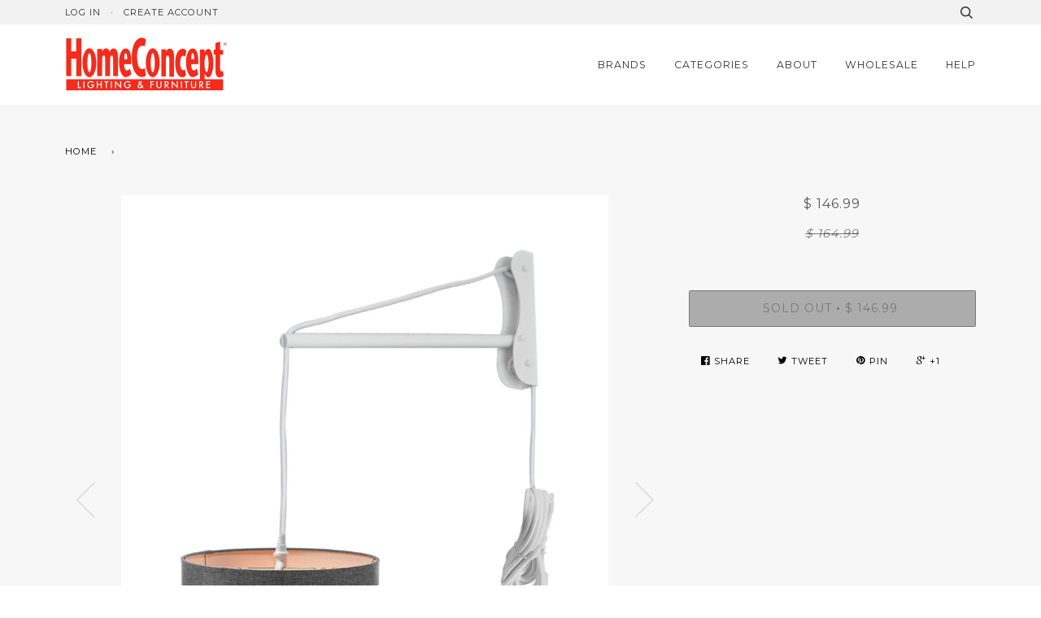

--- FILE ---
content_type: text/html; charset=utf-8
request_url: https://www.homeconcept.com/products/0-001659-mast-plug-in-wall-mount-pendant-2-light-white-cord-arm-with-diffuser-granite-gray-shade-18x18x10
body_size: 17132
content:
<!doctype html>
<!--[if lt IE 7]><html class="no-js lt-ie9 lt-ie8 lt-ie7" lang="en"> <![endif]-->
<!--[if IE 7]><html class="no-js lt-ie9 lt-ie8" lang="en"> <![endif]-->
<!--[if IE 8]><html class="no-js lt-ie9" lang="en"> <![endif]-->
<!--[if IE 9 ]><html class="ie9 no-js"> <![endif]-->
<!--[if (gt IE 9)|!(IE)]><!--> <html class="no-js"> <!--<![endif]-->
<head>

  <!-- Basic page needs ================================================== -->
  <meta charset="utf-8">
  <meta http-equiv="X-UA-Compatible" content="IE=edge,chrome=1">

  
  <link rel="shortcut icon" href="//www.homeconcept.com/cdn/shop/t/7/assets/favicon.png?v=155976728922335387241678803460" type="image/png" />
  

  <!-- Title and description ================================================== -->
  <title>
  HomeConcept MAST Plug-In Wall Mount Pendant, 2 Light White Cord/Arm with Diffuser, Granite Gray Shade 18x18x10 &ndash; homeconcept
  </title>

  
  <meta name="description" content="New MAST Plug-In Wall Mount Pendant, 2 Light White Cord/Arm with Diffuser, Granite Gray Shade 18x18x10">
  

  <!-- Product meta ================================================== -->
  <!-- /snippets/social-meta-tags.liquid -->


  <meta property="og:type" content="product">
  <meta property="og:title" content="MAST Plug-In Wall Mount Pendant, 2 Light White Cord/Arm with Diffuser, Granite Gray Shade 18x18x10">
  
  <meta property="og:image" content="http://www.homeconcept.com/cdn/shop/products/534e77be-850d-448b-9e1b-1c8f4fd9f8ae_ab32ab79-14bc-408d-87af-dce4bb10daf7_grande.jpg?v=1678820075">
  <meta property="og:image:secure_url" content="https://www.homeconcept.com/cdn/shop/products/534e77be-850d-448b-9e1b-1c8f4fd9f8ae_ab32ab79-14bc-408d-87af-dce4bb10daf7_grande.jpg?v=1678820075">
  
  <meta property="og:image" content="http://www.homeconcept.com/cdn/shop/products/33dd4a43-498b-4ed1-a601-a5bf6caf7823_grande.jpg?v=1678820075">
  <meta property="og:image:secure_url" content="https://www.homeconcept.com/cdn/shop/products/33dd4a43-498b-4ed1-a601-a5bf6caf7823_grande.jpg?v=1678820075">
  
  <meta property="og:image" content="http://www.homeconcept.com/cdn/shop/products/2d511c86-4fc0-4f29-bde6-67c29fdcbc8a_53603ad3-9ef1-43d9-a16a-840eb714b1c2_grande.jpg?v=1678820075">
  <meta property="og:image:secure_url" content="https://www.homeconcept.com/cdn/shop/products/2d511c86-4fc0-4f29-bde6-67c29fdcbc8a_53603ad3-9ef1-43d9-a16a-840eb714b1c2_grande.jpg?v=1678820075">
  
  <meta property="og:price:amount" content="146.99">
  <meta property="og:price:currency" content="USD">


  <meta property="og:description" content="New MAST Plug-In Wall Mount Pendant, 2 Light White Cord/Arm with Diffuser, Granite Gray Shade 18x18x10">

  <meta property="og:url" content="https://www.homeconcept.com/products/0-001659-mast-plug-in-wall-mount-pendant-2-light-white-cord-arm-with-diffuser-granite-gray-shade-18x18x10">
  <meta property="og:site_name" content="homeconcept">






  <meta name="twitter:site" content="@homeconcept">


  <meta name="twitter:card" content="product">
  <meta name="twitter:title" content="MAST Plug-In Wall Mount Pendant, 2 Light White Cord/Arm with Diffuser, Granite Gray Shade 18x18x10">
  <meta name="twitter:description" content="The MAST Plug In Wall Mount Pendant Light - The Cantilever MAST light is the perfect solution to any dark wall or above a table where you don&#39;t have electrical wiring. You will love your swag Wall light because it can move anywhere and put the light exactly where you need it. Wondering about size? Simply add the length and width of your space and that will give you the maximum bottom width of your pendant. Since a wall light is not centered in the room, you should use smaller measurements to define the &quot;space&quot; you are lighting up. Why Upgrade to Home Concept Signature Wall Lights? Top Quality Premium Lampshades means your room will glow with a rich warm luster your guests will notice. Plus we include upgrades like a premium inner lining so your new shade will last">
  <meta name="twitter:image" content="https://www.homeconcept.com/cdn/shop/products/534e77be-850d-448b-9e1b-1c8f4fd9f8ae_ab32ab79-14bc-408d-87af-dce4bb10daf7_medium.jpg?v=1678820075">
  <meta name="twitter:image:width" content="240">
  <meta name="twitter:image:height" content="240">
  <meta name="twitter:label1" content="Price">
  
  <meta name="twitter:data1" content="$ 146.99 USD">
  
  <meta name="twitter:label2" content="Brand">
  <meta name="twitter:data2" content="Yuan Feng Lighting">
  


  <!-- Helpers ================================================== -->
  <link rel="canonical" href="https://www.homeconcept.com/products/0-001659-mast-plug-in-wall-mount-pendant-2-light-white-cord-arm-with-diffuser-granite-gray-shade-18x18x10">
  <meta name="viewport" content="width=device-width,initial-scale=1">
  <meta name="theme-color" content="#000000">

  
  <!-- Ajaxify Cart Plugin ================================================== -->
  <link href="//www.homeconcept.com/cdn/shop/t/7/assets/ajaxify.scss.css?v=138381493400818067651678804210" rel="stylesheet" type="text/css" media="all" />
  

  <!-- CSS ================================================== -->
  <link href="//www.homeconcept.com/cdn/shop/t/7/assets/style.scss.css?v=57974819969418038061678804211" rel="stylesheet" type="text/css" media="all" />

  <!-- Header hook for plugins ================================================== -->
  <script>window.performance && window.performance.mark && window.performance.mark('shopify.content_for_header.start');</script><meta id="shopify-digital-wallet" name="shopify-digital-wallet" content="/11697748/digital_wallets/dialog">
<meta name="shopify-checkout-api-token" content="a939c08bad2bbcd2b1ed11a79c0eccf8">
<meta id="in-context-paypal-metadata" data-shop-id="11697748" data-venmo-supported="true" data-environment="production" data-locale="en_US" data-paypal-v4="true" data-currency="USD">
<link rel="alternate" type="application/json+oembed" href="https://www.homeconcept.com/products/0-001659-mast-plug-in-wall-mount-pendant-2-light-white-cord-arm-with-diffuser-granite-gray-shade-18x18x10.oembed">
<script async="async" src="/checkouts/internal/preloads.js?locale=en-US"></script>
<script id="shopify-features" type="application/json">{"accessToken":"a939c08bad2bbcd2b1ed11a79c0eccf8","betas":["rich-media-storefront-analytics"],"domain":"www.homeconcept.com","predictiveSearch":true,"shopId":11697748,"locale":"en"}</script>
<script>var Shopify = Shopify || {};
Shopify.shop = "homeconcept.myshopify.com";
Shopify.locale = "en";
Shopify.currency = {"active":"USD","rate":"1.0"};
Shopify.country = "US";
Shopify.theme = {"name":"Pipeline - 03\/14\/2023","id":130912747687,"schema_name":null,"schema_version":null,"theme_store_id":null,"role":"main"};
Shopify.theme.handle = "null";
Shopify.theme.style = {"id":null,"handle":null};
Shopify.cdnHost = "www.homeconcept.com/cdn";
Shopify.routes = Shopify.routes || {};
Shopify.routes.root = "/";</script>
<script type="module">!function(o){(o.Shopify=o.Shopify||{}).modules=!0}(window);</script>
<script>!function(o){function n(){var o=[];function n(){o.push(Array.prototype.slice.apply(arguments))}return n.q=o,n}var t=o.Shopify=o.Shopify||{};t.loadFeatures=n(),t.autoloadFeatures=n()}(window);</script>
<script id="shop-js-analytics" type="application/json">{"pageType":"product"}</script>
<script defer="defer" async type="module" src="//www.homeconcept.com/cdn/shopifycloud/shop-js/modules/v2/client.init-shop-cart-sync_BdyHc3Nr.en.esm.js"></script>
<script defer="defer" async type="module" src="//www.homeconcept.com/cdn/shopifycloud/shop-js/modules/v2/chunk.common_Daul8nwZ.esm.js"></script>
<script type="module">
  await import("//www.homeconcept.com/cdn/shopifycloud/shop-js/modules/v2/client.init-shop-cart-sync_BdyHc3Nr.en.esm.js");
await import("//www.homeconcept.com/cdn/shopifycloud/shop-js/modules/v2/chunk.common_Daul8nwZ.esm.js");

  window.Shopify.SignInWithShop?.initShopCartSync?.({"fedCMEnabled":true,"windoidEnabled":true});

</script>
<script id="__st">var __st={"a":11697748,"offset":-21600,"reqid":"97e9c2db-ded6-41e3-9765-5cf1ff0a8ac5-1768965570","pageurl":"www.homeconcept.com\/products\/0-001659-mast-plug-in-wall-mount-pendant-2-light-white-cord-arm-with-diffuser-granite-gray-shade-18x18x10","u":"6640d2340fcf","p":"product","rtyp":"product","rid":4634299695163};</script>
<script>window.ShopifyPaypalV4VisibilityTracking = true;</script>
<script id="captcha-bootstrap">!function(){'use strict';const t='contact',e='account',n='new_comment',o=[[t,t],['blogs',n],['comments',n],[t,'customer']],c=[[e,'customer_login'],[e,'guest_login'],[e,'recover_customer_password'],[e,'create_customer']],r=t=>t.map((([t,e])=>`form[action*='/${t}']:not([data-nocaptcha='true']) input[name='form_type'][value='${e}']`)).join(','),a=t=>()=>t?[...document.querySelectorAll(t)].map((t=>t.form)):[];function s(){const t=[...o],e=r(t);return a(e)}const i='password',u='form_key',d=['recaptcha-v3-token','g-recaptcha-response','h-captcha-response',i],f=()=>{try{return window.sessionStorage}catch{return}},m='__shopify_v',_=t=>t.elements[u];function p(t,e,n=!1){try{const o=window.sessionStorage,c=JSON.parse(o.getItem(e)),{data:r}=function(t){const{data:e,action:n}=t;return t[m]||n?{data:e,action:n}:{data:t,action:n}}(c);for(const[e,n]of Object.entries(r))t.elements[e]&&(t.elements[e].value=n);n&&o.removeItem(e)}catch(o){console.error('form repopulation failed',{error:o})}}const l='form_type',E='cptcha';function T(t){t.dataset[E]=!0}const w=window,h=w.document,L='Shopify',v='ce_forms',y='captcha';let A=!1;((t,e)=>{const n=(g='f06e6c50-85a8-45c8-87d0-21a2b65856fe',I='https://cdn.shopify.com/shopifycloud/storefront-forms-hcaptcha/ce_storefront_forms_captcha_hcaptcha.v1.5.2.iife.js',D={infoText:'Protected by hCaptcha',privacyText:'Privacy',termsText:'Terms'},(t,e,n)=>{const o=w[L][v],c=o.bindForm;if(c)return c(t,g,e,D).then(n);var r;o.q.push([[t,g,e,D],n]),r=I,A||(h.body.append(Object.assign(h.createElement('script'),{id:'captcha-provider',async:!0,src:r})),A=!0)});var g,I,D;w[L]=w[L]||{},w[L][v]=w[L][v]||{},w[L][v].q=[],w[L][y]=w[L][y]||{},w[L][y].protect=function(t,e){n(t,void 0,e),T(t)},Object.freeze(w[L][y]),function(t,e,n,w,h,L){const[v,y,A,g]=function(t,e,n){const i=e?o:[],u=t?c:[],d=[...i,...u],f=r(d),m=r(i),_=r(d.filter((([t,e])=>n.includes(e))));return[a(f),a(m),a(_),s()]}(w,h,L),I=t=>{const e=t.target;return e instanceof HTMLFormElement?e:e&&e.form},D=t=>v().includes(t);t.addEventListener('submit',(t=>{const e=I(t);if(!e)return;const n=D(e)&&!e.dataset.hcaptchaBound&&!e.dataset.recaptchaBound,o=_(e),c=g().includes(e)&&(!o||!o.value);(n||c)&&t.preventDefault(),c&&!n&&(function(t){try{if(!f())return;!function(t){const e=f();if(!e)return;const n=_(t);if(!n)return;const o=n.value;o&&e.removeItem(o)}(t);const e=Array.from(Array(32),(()=>Math.random().toString(36)[2])).join('');!function(t,e){_(t)||t.append(Object.assign(document.createElement('input'),{type:'hidden',name:u})),t.elements[u].value=e}(t,e),function(t,e){const n=f();if(!n)return;const o=[...t.querySelectorAll(`input[type='${i}']`)].map((({name:t})=>t)),c=[...d,...o],r={};for(const[a,s]of new FormData(t).entries())c.includes(a)||(r[a]=s);n.setItem(e,JSON.stringify({[m]:1,action:t.action,data:r}))}(t,e)}catch(e){console.error('failed to persist form',e)}}(e),e.submit())}));const S=(t,e)=>{t&&!t.dataset[E]&&(n(t,e.some((e=>e===t))),T(t))};for(const o of['focusin','change'])t.addEventListener(o,(t=>{const e=I(t);D(e)&&S(e,y())}));const B=e.get('form_key'),M=e.get(l),P=B&&M;t.addEventListener('DOMContentLoaded',(()=>{const t=y();if(P)for(const e of t)e.elements[l].value===M&&p(e,B);[...new Set([...A(),...v().filter((t=>'true'===t.dataset.shopifyCaptcha))])].forEach((e=>S(e,t)))}))}(h,new URLSearchParams(w.location.search),n,t,e,['guest_login'])})(!0,!0)}();</script>
<script integrity="sha256-4kQ18oKyAcykRKYeNunJcIwy7WH5gtpwJnB7kiuLZ1E=" data-source-attribution="shopify.loadfeatures" defer="defer" src="//www.homeconcept.com/cdn/shopifycloud/storefront/assets/storefront/load_feature-a0a9edcb.js" crossorigin="anonymous"></script>
<script data-source-attribution="shopify.dynamic_checkout.dynamic.init">var Shopify=Shopify||{};Shopify.PaymentButton=Shopify.PaymentButton||{isStorefrontPortableWallets:!0,init:function(){window.Shopify.PaymentButton.init=function(){};var t=document.createElement("script");t.src="https://www.homeconcept.com/cdn/shopifycloud/portable-wallets/latest/portable-wallets.en.js",t.type="module",document.head.appendChild(t)}};
</script>
<script data-source-attribution="shopify.dynamic_checkout.buyer_consent">
  function portableWalletsHideBuyerConsent(e){var t=document.getElementById("shopify-buyer-consent"),n=document.getElementById("shopify-subscription-policy-button");t&&n&&(t.classList.add("hidden"),t.setAttribute("aria-hidden","true"),n.removeEventListener("click",e))}function portableWalletsShowBuyerConsent(e){var t=document.getElementById("shopify-buyer-consent"),n=document.getElementById("shopify-subscription-policy-button");t&&n&&(t.classList.remove("hidden"),t.removeAttribute("aria-hidden"),n.addEventListener("click",e))}window.Shopify?.PaymentButton&&(window.Shopify.PaymentButton.hideBuyerConsent=portableWalletsHideBuyerConsent,window.Shopify.PaymentButton.showBuyerConsent=portableWalletsShowBuyerConsent);
</script>
<script data-source-attribution="shopify.dynamic_checkout.cart.bootstrap">document.addEventListener("DOMContentLoaded",(function(){function t(){return document.querySelector("shopify-accelerated-checkout-cart, shopify-accelerated-checkout")}if(t())Shopify.PaymentButton.init();else{new MutationObserver((function(e,n){t()&&(Shopify.PaymentButton.init(),n.disconnect())})).observe(document.body,{childList:!0,subtree:!0})}}));
</script>
<link id="shopify-accelerated-checkout-styles" rel="stylesheet" media="screen" href="https://www.homeconcept.com/cdn/shopifycloud/portable-wallets/latest/accelerated-checkout-backwards-compat.css" crossorigin="anonymous">
<style id="shopify-accelerated-checkout-cart">
        #shopify-buyer-consent {
  margin-top: 1em;
  display: inline-block;
  width: 100%;
}

#shopify-buyer-consent.hidden {
  display: none;
}

#shopify-subscription-policy-button {
  background: none;
  border: none;
  padding: 0;
  text-decoration: underline;
  font-size: inherit;
  cursor: pointer;
}

#shopify-subscription-policy-button::before {
  box-shadow: none;
}

      </style>

<script>window.performance && window.performance.mark && window.performance.mark('shopify.content_for_header.end');</script>

  <!-- /snippets/oldIE-js.liquid -->


<!--[if lt IE 9]>
<script src="//cdnjs.cloudflare.com/ajax/libs/html5shiv/3.7.2/html5shiv.min.js" type="text/javascript"></script>
<script src="//www.homeconcept.com/cdn/shop/t/7/assets/respond.min.js?v=52248677837542619231678803460" type="text/javascript"></script>
<script src="//www.homeconcept.com/cdn/shop/t/7/assets/background_size_emu.js?v=20512233629963367491678803460" type="text/javascript"></script>
<link href="//www.homeconcept.com/cdn/shop/t/7/assets/respond-proxy.html" id="respond-proxy" rel="respond-proxy" />
<link href="//www.homeconcept.com/search?q=0433a1833380067b731fb72cbb388c1b" id="respond-redirect" rel="respond-redirect" />
<script src="//www.homeconcept.com/search?q=0433a1833380067b731fb72cbb388c1b" type="text/javascript"></script>
<![endif]-->



  <script src="//ajax.googleapis.com/ajax/libs/jquery/1.11.0/jquery.min.js" type="text/javascript"></script>
  <script src="//www.homeconcept.com/cdn/shop/t/7/assets/modernizr.min.js?v=137617515274177302221678803460" type="text/javascript"></script>

  <!-- Slick Slider Plugin ================================================== -->
  <script src="//www.homeconcept.com/cdn/shop/t/7/assets/slick.min.js?v=177235044764820045951678803460" type="text/javascript"></script>


  <!-- Instagram Plugin ================================================== -->
  

  
  

  <!-- /snippets/fonts.liquid -->
<script src="//ajax.googleapis.com/ajax/libs/webfont/1.5.10/webfont.js"></script>
<script type="text/javascript">
  WebFont.load({
    google: { 
      families:
        
        
        ["Raleway:400,400italic,700,700italic:latin","Montserrat:400:latin","Oswald:400:latin"]
    },
    timeout: 5000
  });
</script>
<link href="https://monorail-edge.shopifysvc.com" rel="dns-prefetch">
<script>(function(){if ("sendBeacon" in navigator && "performance" in window) {try {var session_token_from_headers = performance.getEntriesByType('navigation')[0].serverTiming.find(x => x.name == '_s').description;} catch {var session_token_from_headers = undefined;}var session_cookie_matches = document.cookie.match(/_shopify_s=([^;]*)/);var session_token_from_cookie = session_cookie_matches && session_cookie_matches.length === 2 ? session_cookie_matches[1] : "";var session_token = session_token_from_headers || session_token_from_cookie || "";function handle_abandonment_event(e) {var entries = performance.getEntries().filter(function(entry) {return /monorail-edge.shopifysvc.com/.test(entry.name);});if (!window.abandonment_tracked && entries.length === 0) {window.abandonment_tracked = true;var currentMs = Date.now();var navigation_start = performance.timing.navigationStart;var payload = {shop_id: 11697748,url: window.location.href,navigation_start,duration: currentMs - navigation_start,session_token,page_type: "product"};window.navigator.sendBeacon("https://monorail-edge.shopifysvc.com/v1/produce", JSON.stringify({schema_id: "online_store_buyer_site_abandonment/1.1",payload: payload,metadata: {event_created_at_ms: currentMs,event_sent_at_ms: currentMs}}));}}window.addEventListener('pagehide', handle_abandonment_event);}}());</script>
<script id="web-pixels-manager-setup">(function e(e,d,r,n,o){if(void 0===o&&(o={}),!Boolean(null===(a=null===(i=window.Shopify)||void 0===i?void 0:i.analytics)||void 0===a?void 0:a.replayQueue)){var i,a;window.Shopify=window.Shopify||{};var t=window.Shopify;t.analytics=t.analytics||{};var s=t.analytics;s.replayQueue=[],s.publish=function(e,d,r){return s.replayQueue.push([e,d,r]),!0};try{self.performance.mark("wpm:start")}catch(e){}var l=function(){var e={modern:/Edge?\/(1{2}[4-9]|1[2-9]\d|[2-9]\d{2}|\d{4,})\.\d+(\.\d+|)|Firefox\/(1{2}[4-9]|1[2-9]\d|[2-9]\d{2}|\d{4,})\.\d+(\.\d+|)|Chrom(ium|e)\/(9{2}|\d{3,})\.\d+(\.\d+|)|(Maci|X1{2}).+ Version\/(15\.\d+|(1[6-9]|[2-9]\d|\d{3,})\.\d+)([,.]\d+|)( \(\w+\)|)( Mobile\/\w+|) Safari\/|Chrome.+OPR\/(9{2}|\d{3,})\.\d+\.\d+|(CPU[ +]OS|iPhone[ +]OS|CPU[ +]iPhone|CPU IPhone OS|CPU iPad OS)[ +]+(15[._]\d+|(1[6-9]|[2-9]\d|\d{3,})[._]\d+)([._]\d+|)|Android:?[ /-](13[3-9]|1[4-9]\d|[2-9]\d{2}|\d{4,})(\.\d+|)(\.\d+|)|Android.+Firefox\/(13[5-9]|1[4-9]\d|[2-9]\d{2}|\d{4,})\.\d+(\.\d+|)|Android.+Chrom(ium|e)\/(13[3-9]|1[4-9]\d|[2-9]\d{2}|\d{4,})\.\d+(\.\d+|)|SamsungBrowser\/([2-9]\d|\d{3,})\.\d+/,legacy:/Edge?\/(1[6-9]|[2-9]\d|\d{3,})\.\d+(\.\d+|)|Firefox\/(5[4-9]|[6-9]\d|\d{3,})\.\d+(\.\d+|)|Chrom(ium|e)\/(5[1-9]|[6-9]\d|\d{3,})\.\d+(\.\d+|)([\d.]+$|.*Safari\/(?![\d.]+ Edge\/[\d.]+$))|(Maci|X1{2}).+ Version\/(10\.\d+|(1[1-9]|[2-9]\d|\d{3,})\.\d+)([,.]\d+|)( \(\w+\)|)( Mobile\/\w+|) Safari\/|Chrome.+OPR\/(3[89]|[4-9]\d|\d{3,})\.\d+\.\d+|(CPU[ +]OS|iPhone[ +]OS|CPU[ +]iPhone|CPU IPhone OS|CPU iPad OS)[ +]+(10[._]\d+|(1[1-9]|[2-9]\d|\d{3,})[._]\d+)([._]\d+|)|Android:?[ /-](13[3-9]|1[4-9]\d|[2-9]\d{2}|\d{4,})(\.\d+|)(\.\d+|)|Mobile Safari.+OPR\/([89]\d|\d{3,})\.\d+\.\d+|Android.+Firefox\/(13[5-9]|1[4-9]\d|[2-9]\d{2}|\d{4,})\.\d+(\.\d+|)|Android.+Chrom(ium|e)\/(13[3-9]|1[4-9]\d|[2-9]\d{2}|\d{4,})\.\d+(\.\d+|)|Android.+(UC? ?Browser|UCWEB|U3)[ /]?(15\.([5-9]|\d{2,})|(1[6-9]|[2-9]\d|\d{3,})\.\d+)\.\d+|SamsungBrowser\/(5\.\d+|([6-9]|\d{2,})\.\d+)|Android.+MQ{2}Browser\/(14(\.(9|\d{2,})|)|(1[5-9]|[2-9]\d|\d{3,})(\.\d+|))(\.\d+|)|K[Aa][Ii]OS\/(3\.\d+|([4-9]|\d{2,})\.\d+)(\.\d+|)/},d=e.modern,r=e.legacy,n=navigator.userAgent;return n.match(d)?"modern":n.match(r)?"legacy":"unknown"}(),u="modern"===l?"modern":"legacy",c=(null!=n?n:{modern:"",legacy:""})[u],f=function(e){return[e.baseUrl,"/wpm","/b",e.hashVersion,"modern"===e.buildTarget?"m":"l",".js"].join("")}({baseUrl:d,hashVersion:r,buildTarget:u}),m=function(e){var d=e.version,r=e.bundleTarget,n=e.surface,o=e.pageUrl,i=e.monorailEndpoint;return{emit:function(e){var a=e.status,t=e.errorMsg,s=(new Date).getTime(),l=JSON.stringify({metadata:{event_sent_at_ms:s},events:[{schema_id:"web_pixels_manager_load/3.1",payload:{version:d,bundle_target:r,page_url:o,status:a,surface:n,error_msg:t},metadata:{event_created_at_ms:s}}]});if(!i)return console&&console.warn&&console.warn("[Web Pixels Manager] No Monorail endpoint provided, skipping logging."),!1;try{return self.navigator.sendBeacon.bind(self.navigator)(i,l)}catch(e){}var u=new XMLHttpRequest;try{return u.open("POST",i,!0),u.setRequestHeader("Content-Type","text/plain"),u.send(l),!0}catch(e){return console&&console.warn&&console.warn("[Web Pixels Manager] Got an unhandled error while logging to Monorail."),!1}}}}({version:r,bundleTarget:l,surface:e.surface,pageUrl:self.location.href,monorailEndpoint:e.monorailEndpoint});try{o.browserTarget=l,function(e){var d=e.src,r=e.async,n=void 0===r||r,o=e.onload,i=e.onerror,a=e.sri,t=e.scriptDataAttributes,s=void 0===t?{}:t,l=document.createElement("script"),u=document.querySelector("head"),c=document.querySelector("body");if(l.async=n,l.src=d,a&&(l.integrity=a,l.crossOrigin="anonymous"),s)for(var f in s)if(Object.prototype.hasOwnProperty.call(s,f))try{l.dataset[f]=s[f]}catch(e){}if(o&&l.addEventListener("load",o),i&&l.addEventListener("error",i),u)u.appendChild(l);else{if(!c)throw new Error("Did not find a head or body element to append the script");c.appendChild(l)}}({src:f,async:!0,onload:function(){if(!function(){var e,d;return Boolean(null===(d=null===(e=window.Shopify)||void 0===e?void 0:e.analytics)||void 0===d?void 0:d.initialized)}()){var d=window.webPixelsManager.init(e)||void 0;if(d){var r=window.Shopify.analytics;r.replayQueue.forEach((function(e){var r=e[0],n=e[1],o=e[2];d.publishCustomEvent(r,n,o)})),r.replayQueue=[],r.publish=d.publishCustomEvent,r.visitor=d.visitor,r.initialized=!0}}},onerror:function(){return m.emit({status:"failed",errorMsg:"".concat(f," has failed to load")})},sri:function(e){var d=/^sha384-[A-Za-z0-9+/=]+$/;return"string"==typeof e&&d.test(e)}(c)?c:"",scriptDataAttributes:o}),m.emit({status:"loading"})}catch(e){m.emit({status:"failed",errorMsg:(null==e?void 0:e.message)||"Unknown error"})}}})({shopId: 11697748,storefrontBaseUrl: "https://www.homeconcept.com",extensionsBaseUrl: "https://extensions.shopifycdn.com/cdn/shopifycloud/web-pixels-manager",monorailEndpoint: "https://monorail-edge.shopifysvc.com/unstable/produce_batch",surface: "storefront-renderer",enabledBetaFlags: ["2dca8a86"],webPixelsConfigList: [{"id":"109314215","eventPayloadVersion":"v1","runtimeContext":"LAX","scriptVersion":"1","type":"CUSTOM","privacyPurposes":["ANALYTICS"],"name":"Google Analytics tag (migrated)"},{"id":"shopify-app-pixel","configuration":"{}","eventPayloadVersion":"v1","runtimeContext":"STRICT","scriptVersion":"0450","apiClientId":"shopify-pixel","type":"APP","privacyPurposes":["ANALYTICS","MARKETING"]},{"id":"shopify-custom-pixel","eventPayloadVersion":"v1","runtimeContext":"LAX","scriptVersion":"0450","apiClientId":"shopify-pixel","type":"CUSTOM","privacyPurposes":["ANALYTICS","MARKETING"]}],isMerchantRequest: false,initData: {"shop":{"name":"homeconcept","paymentSettings":{"currencyCode":"USD"},"myshopifyDomain":"homeconcept.myshopify.com","countryCode":"US","storefrontUrl":"https:\/\/www.homeconcept.com"},"customer":null,"cart":null,"checkout":null,"productVariants":[{"price":{"amount":146.99,"currencyCode":"USD"},"product":{"title":"MAST Plug-In Wall Mount Pendant, 2 Light White Cord\/Arm with Diffuser, Granite Gray Shade 18x18x10","vendor":"Yuan Feng Lighting","id":"4634299695163","untranslatedTitle":"MAST Plug-In Wall Mount Pendant, 2 Light White Cord\/Arm with Diffuser, Granite Gray Shade 18x18x10","url":"\/products\/0-001659-mast-plug-in-wall-mount-pendant-2-light-white-cord-arm-with-diffuser-granite-gray-shade-18x18x10","type":"Wall Lights"},"id":"32649360769083","image":{"src":"\/\/www.homeconcept.com\/cdn\/shop\/products\/534e77be-850d-448b-9e1b-1c8f4fd9f8ae_ab32ab79-14bc-408d-87af-dce4bb10daf7.jpg?v=1678820075"},"sku":"HCARMSDW181810DRGG","title":"Default Title","untranslatedTitle":"Default Title"}],"purchasingCompany":null},},"https://www.homeconcept.com/cdn","fcfee988w5aeb613cpc8e4bc33m6693e112",{"modern":"","legacy":""},{"shopId":"11697748","storefrontBaseUrl":"https:\/\/www.homeconcept.com","extensionBaseUrl":"https:\/\/extensions.shopifycdn.com\/cdn\/shopifycloud\/web-pixels-manager","surface":"storefront-renderer","enabledBetaFlags":"[\"2dca8a86\"]","isMerchantRequest":"false","hashVersion":"fcfee988w5aeb613cpc8e4bc33m6693e112","publish":"custom","events":"[[\"page_viewed\",{}],[\"product_viewed\",{\"productVariant\":{\"price\":{\"amount\":146.99,\"currencyCode\":\"USD\"},\"product\":{\"title\":\"MAST Plug-In Wall Mount Pendant, 2 Light White Cord\/Arm with Diffuser, Granite Gray Shade 18x18x10\",\"vendor\":\"Yuan Feng Lighting\",\"id\":\"4634299695163\",\"untranslatedTitle\":\"MAST Plug-In Wall Mount Pendant, 2 Light White Cord\/Arm with Diffuser, Granite Gray Shade 18x18x10\",\"url\":\"\/products\/0-001659-mast-plug-in-wall-mount-pendant-2-light-white-cord-arm-with-diffuser-granite-gray-shade-18x18x10\",\"type\":\"Wall Lights\"},\"id\":\"32649360769083\",\"image\":{\"src\":\"\/\/www.homeconcept.com\/cdn\/shop\/products\/534e77be-850d-448b-9e1b-1c8f4fd9f8ae_ab32ab79-14bc-408d-87af-dce4bb10daf7.jpg?v=1678820075\"},\"sku\":\"HCARMSDW181810DRGG\",\"title\":\"Default Title\",\"untranslatedTitle\":\"Default Title\"}}]]"});</script><script>
  window.ShopifyAnalytics = window.ShopifyAnalytics || {};
  window.ShopifyAnalytics.meta = window.ShopifyAnalytics.meta || {};
  window.ShopifyAnalytics.meta.currency = 'USD';
  var meta = {"product":{"id":4634299695163,"gid":"gid:\/\/shopify\/Product\/4634299695163","vendor":"Yuan Feng Lighting","type":"Wall Lights","handle":"0-001659-mast-plug-in-wall-mount-pendant-2-light-white-cord-arm-with-diffuser-granite-gray-shade-18x18x10","variants":[{"id":32649360769083,"price":14699,"name":"MAST Plug-In Wall Mount Pendant, 2 Light White Cord\/Arm with Diffuser, Granite Gray Shade 18x18x10","public_title":null,"sku":"HCARMSDW181810DRGG"}],"remote":false},"page":{"pageType":"product","resourceType":"product","resourceId":4634299695163,"requestId":"97e9c2db-ded6-41e3-9765-5cf1ff0a8ac5-1768965570"}};
  for (var attr in meta) {
    window.ShopifyAnalytics.meta[attr] = meta[attr];
  }
</script>
<script class="analytics">
  (function () {
    var customDocumentWrite = function(content) {
      var jquery = null;

      if (window.jQuery) {
        jquery = window.jQuery;
      } else if (window.Checkout && window.Checkout.$) {
        jquery = window.Checkout.$;
      }

      if (jquery) {
        jquery('body').append(content);
      }
    };

    var hasLoggedConversion = function(token) {
      if (token) {
        return document.cookie.indexOf('loggedConversion=' + token) !== -1;
      }
      return false;
    }

    var setCookieIfConversion = function(token) {
      if (token) {
        var twoMonthsFromNow = new Date(Date.now());
        twoMonthsFromNow.setMonth(twoMonthsFromNow.getMonth() + 2);

        document.cookie = 'loggedConversion=' + token + '; expires=' + twoMonthsFromNow;
      }
    }

    var trekkie = window.ShopifyAnalytics.lib = window.trekkie = window.trekkie || [];
    if (trekkie.integrations) {
      return;
    }
    trekkie.methods = [
      'identify',
      'page',
      'ready',
      'track',
      'trackForm',
      'trackLink'
    ];
    trekkie.factory = function(method) {
      return function() {
        var args = Array.prototype.slice.call(arguments);
        args.unshift(method);
        trekkie.push(args);
        return trekkie;
      };
    };
    for (var i = 0; i < trekkie.methods.length; i++) {
      var key = trekkie.methods[i];
      trekkie[key] = trekkie.factory(key);
    }
    trekkie.load = function(config) {
      trekkie.config = config || {};
      trekkie.config.initialDocumentCookie = document.cookie;
      var first = document.getElementsByTagName('script')[0];
      var script = document.createElement('script');
      script.type = 'text/javascript';
      script.onerror = function(e) {
        var scriptFallback = document.createElement('script');
        scriptFallback.type = 'text/javascript';
        scriptFallback.onerror = function(error) {
                var Monorail = {
      produce: function produce(monorailDomain, schemaId, payload) {
        var currentMs = new Date().getTime();
        var event = {
          schema_id: schemaId,
          payload: payload,
          metadata: {
            event_created_at_ms: currentMs,
            event_sent_at_ms: currentMs
          }
        };
        return Monorail.sendRequest("https://" + monorailDomain + "/v1/produce", JSON.stringify(event));
      },
      sendRequest: function sendRequest(endpointUrl, payload) {
        // Try the sendBeacon API
        if (window && window.navigator && typeof window.navigator.sendBeacon === 'function' && typeof window.Blob === 'function' && !Monorail.isIos12()) {
          var blobData = new window.Blob([payload], {
            type: 'text/plain'
          });

          if (window.navigator.sendBeacon(endpointUrl, blobData)) {
            return true;
          } // sendBeacon was not successful

        } // XHR beacon

        var xhr = new XMLHttpRequest();

        try {
          xhr.open('POST', endpointUrl);
          xhr.setRequestHeader('Content-Type', 'text/plain');
          xhr.send(payload);
        } catch (e) {
          console.log(e);
        }

        return false;
      },
      isIos12: function isIos12() {
        return window.navigator.userAgent.lastIndexOf('iPhone; CPU iPhone OS 12_') !== -1 || window.navigator.userAgent.lastIndexOf('iPad; CPU OS 12_') !== -1;
      }
    };
    Monorail.produce('monorail-edge.shopifysvc.com',
      'trekkie_storefront_load_errors/1.1',
      {shop_id: 11697748,
      theme_id: 130912747687,
      app_name: "storefront",
      context_url: window.location.href,
      source_url: "//www.homeconcept.com/cdn/s/trekkie.storefront.cd680fe47e6c39ca5d5df5f0a32d569bc48c0f27.min.js"});

        };
        scriptFallback.async = true;
        scriptFallback.src = '//www.homeconcept.com/cdn/s/trekkie.storefront.cd680fe47e6c39ca5d5df5f0a32d569bc48c0f27.min.js';
        first.parentNode.insertBefore(scriptFallback, first);
      };
      script.async = true;
      script.src = '//www.homeconcept.com/cdn/s/trekkie.storefront.cd680fe47e6c39ca5d5df5f0a32d569bc48c0f27.min.js';
      first.parentNode.insertBefore(script, first);
    };
    trekkie.load(
      {"Trekkie":{"appName":"storefront","development":false,"defaultAttributes":{"shopId":11697748,"isMerchantRequest":null,"themeId":130912747687,"themeCityHash":"16553668531750176780","contentLanguage":"en","currency":"USD","eventMetadataId":"db23faf8-99fd-435e-806d-307df0a97b1a"},"isServerSideCookieWritingEnabled":true,"monorailRegion":"shop_domain","enabledBetaFlags":["65f19447"]},"Session Attribution":{},"S2S":{"facebookCapiEnabled":false,"source":"trekkie-storefront-renderer","apiClientId":580111}}
    );

    var loaded = false;
    trekkie.ready(function() {
      if (loaded) return;
      loaded = true;

      window.ShopifyAnalytics.lib = window.trekkie;

      var originalDocumentWrite = document.write;
      document.write = customDocumentWrite;
      try { window.ShopifyAnalytics.merchantGoogleAnalytics.call(this); } catch(error) {};
      document.write = originalDocumentWrite;

      window.ShopifyAnalytics.lib.page(null,{"pageType":"product","resourceType":"product","resourceId":4634299695163,"requestId":"97e9c2db-ded6-41e3-9765-5cf1ff0a8ac5-1768965570","shopifyEmitted":true});

      var match = window.location.pathname.match(/checkouts\/(.+)\/(thank_you|post_purchase)/)
      var token = match? match[1]: undefined;
      if (!hasLoggedConversion(token)) {
        setCookieIfConversion(token);
        window.ShopifyAnalytics.lib.track("Viewed Product",{"currency":"USD","variantId":32649360769083,"productId":4634299695163,"productGid":"gid:\/\/shopify\/Product\/4634299695163","name":"MAST Plug-In Wall Mount Pendant, 2 Light White Cord\/Arm with Diffuser, Granite Gray Shade 18x18x10","price":"146.99","sku":"HCARMSDW181810DRGG","brand":"Yuan Feng Lighting","variant":null,"category":"Wall Lights","nonInteraction":true,"remote":false},undefined,undefined,{"shopifyEmitted":true});
      window.ShopifyAnalytics.lib.track("monorail:\/\/trekkie_storefront_viewed_product\/1.1",{"currency":"USD","variantId":32649360769083,"productId":4634299695163,"productGid":"gid:\/\/shopify\/Product\/4634299695163","name":"MAST Plug-In Wall Mount Pendant, 2 Light White Cord\/Arm with Diffuser, Granite Gray Shade 18x18x10","price":"146.99","sku":"HCARMSDW181810DRGG","brand":"Yuan Feng Lighting","variant":null,"category":"Wall Lights","nonInteraction":true,"remote":false,"referer":"https:\/\/www.homeconcept.com\/products\/0-001659-mast-plug-in-wall-mount-pendant-2-light-white-cord-arm-with-diffuser-granite-gray-shade-18x18x10"});
      }
    });


        var eventsListenerScript = document.createElement('script');
        eventsListenerScript.async = true;
        eventsListenerScript.src = "//www.homeconcept.com/cdn/shopifycloud/storefront/assets/shop_events_listener-3da45d37.js";
        document.getElementsByTagName('head')[0].appendChild(eventsListenerScript);

})();</script>
  <script>
  if (!window.ga || (window.ga && typeof window.ga !== 'function')) {
    window.ga = function ga() {
      (window.ga.q = window.ga.q || []).push(arguments);
      if (window.Shopify && window.Shopify.analytics && typeof window.Shopify.analytics.publish === 'function') {
        window.Shopify.analytics.publish("ga_stub_called", {}, {sendTo: "google_osp_migration"});
      }
      console.error("Shopify's Google Analytics stub called with:", Array.from(arguments), "\nSee https://help.shopify.com/manual/promoting-marketing/pixels/pixel-migration#google for more information.");
    };
    if (window.Shopify && window.Shopify.analytics && typeof window.Shopify.analytics.publish === 'function') {
      window.Shopify.analytics.publish("ga_stub_initialized", {}, {sendTo: "google_osp_migration"});
    }
  }
</script>
<script
  defer
  src="https://www.homeconcept.com/cdn/shopifycloud/perf-kit/shopify-perf-kit-3.0.4.min.js"
  data-application="storefront-renderer"
  data-shop-id="11697748"
  data-render-region="gcp-us-central1"
  data-page-type="product"
  data-theme-instance-id="130912747687"
  data-theme-name=""
  data-theme-version=""
  data-monorail-region="shop_domain"
  data-resource-timing-sampling-rate="10"
  data-shs="true"
  data-shs-beacon="true"
  data-shs-export-with-fetch="true"
  data-shs-logs-sample-rate="1"
  data-shs-beacon-endpoint="https://www.homeconcept.com/api/collect"
></script>
</head>

<body id="homeconcept-mast-plug-in-wall-mount-pendant-2-light-white-cord-arm-with-diffuser-granite-gray-shade-18x18x10" class="template-product" >

  <div class="header__wrapper">
    
    <div class="info-bar showMobile">
      <div class="wrapper">
        <div class="text-left">
         
         
         <p class="site-header--text-links uppercase">
           
             <a href="https://shopify.com/11697748/account?locale=en&amp;region_country=US" id="customer_login_link">Log in</a>
             
             &nbsp; &middot; &nbsp;
             <a href="https://shopify.com/11697748/account?locale=en" id="customer_register_link">Create account</a>
             
           
         </p>
         
        </div>
        
        <div class="header-search__wrapper">
          <div class="header-search">
            <form action="/search" method="get" class="input-group search" role="search">
              
              <input class="search-bar" type="search" name="q">
              <button type="submit" class="btn search-btn"></button>
            </form>
          </div>
        </div>
        
      </div>
    </div>
    

    <header class="site-header" role="banner">
      <div class="wrapper">
        <div class="nav--desktop">
          <div class="mobile-wrapper">
  <div class="header-cart__wrapper">
    <a href="/cart" class="CartToggle header-cart"></a>
    <span class="header-cart__bubble cartCount hidden-count"></span>
  </div>
  <div class="logo-wrapper logo-wrapper--image">
    
      <div class="h4 header-logo" itemscope itemtype="http://schema.org/Organization">
    
      
        <a href="/" itemprop="url">
          <img src="//www.homeconcept.com/cdn/shop/t/7/assets/logo.png?v=27803639059212625051678803460" alt="homeconcept" itemprop="logo" class="logo-image" onerror='this.style.display = "none"'/>
        </a>
      
    
      </div>
    
  </div>
  <a href class="menuToggle header-hamburger"></a>
</div>
<div class="header-menu nav-wrapper">
  
  <ul class="main-menu accessibleNav">
    
    
      









  <li class="parent  kids-7">
    <a href="/pages/brands" class="nav-link">Brands</a>
    
    <a href="#" class="nav-carat"><span class="plus">+</span><span class="minus">-</span></a>
      <div class="main-menu-dropdown">
        <ul>
        
          
          
            









  <li class="child  kids-0">
    <a href="/collections/bright-reader" class="nav-link">Bright Reader </a>
    
  </li>


          
            









  <li class="child  kids-0">
    <a href="/collections/hc-premiere-lampshades" class="nav-link">HC Premiere Lampshades</a>
    
  </li>


          
            









  <li class="child  kids-0">
    <a href="/collections/plug-in-swag-pendant-lights" class="nav-link">HC Premiere Pendants</a>
    
  </li>


          
            









  <li class="child  kids-0">
    <a href="/collections/lamp-finials" class="nav-link">HC Premiere Lamp Finials</a>
    
  </li>


          
            









  <li class="child  kids-0">
    <a href="/collections/miracle-desk" class="nav-link">Miracle Desk</a>
    
  </li>


          
            









  <li class="child  kids-0">
    <a href="/collections/moderne-flush-mount-light-conversion-kits" class="nav-link">Moderne Flush Mount Kits</a>
    
  </li>


          
            









  <li class="child  kids-0">
    <a href="/collections/moderne-vanity-shade-covers" class="nav-link">Moderne Vanity Shade Covers</a>
    
  </li>


          
          
        </ul>
      </div>
    
  </li>

    
    
      









  <li class="parent  kids-10">
    <a href="/pages/categories" class="nav-link">Categories</a>
    
    <a href="#" class="nav-carat"><span class="plus">+</span><span class="minus">-</span></a>
      <div class="main-menu-dropdown">
        <ul>
        
          
          
            









  <li class="child  kids-0">
    <a href="/collections/corner-lights" class="nav-link">Corner Lights</a>
    
  </li>


          
            









  <li class="child  kids-0">
    <a href="/collections/end-tables" class="nav-link">End Tables</a>
    
  </li>


          
            









  <li class="child  kids-0">
    <a href="/collections/moderne-flush-mount-light-conversion-kits" class="nav-link">Flush Mount Kits</a>
    
  </li>


          
            









  <li class="child  kids-0">
    <a href="/collections/bright-reader" class="nav-link">Lamps</a>
    
  </li>


          
            









  <li class="child  kids-0">
    <a href="/collections/hc-premiere-lampshades" class="nav-link">Lampshades</a>
    
  </li>


          
            









  <li class="child  kids-0">
    <a href="/collections/lamp-finials" class="nav-link">Lamp Finials</a>
    
  </li>


          
            









  <li class="child  kids-0">
    <a href="/collections/mast-wall-pendants" class="nav-link">Mast Wall Pendants</a>
    
  </li>


          
            









  <li class="child  kids-0">
    <a href="/collections/plug-in-pendants" class="nav-link">Plug In Swag Pendants</a>
    
  </li>


          
            









  <li class="child  kids-0">
    <a href="/collections/plug-in-wall-lights" class="nav-link">Plug In Wall Lights</a>
    
  </li>


          
            









  <li class="child  kids-0">
    <a href="/collections/monitor-arms" class="nav-link">Monitor Arms</a>
    
  </li>


          
            









  <li class="child  kids-0">
    <a href="/collections/miracle-desk" class="nav-link">Stand Up Desks</a>
    
  </li>


          
            









  <li class="child  kids-0">
    <a href="/collections/moderne-vanity-shade-covers" class="nav-link">Vanity Light Shade Cover</a>
    
  </li>


          
          
        </ul>
      </div>
    
  </li>

    
    
      









  <li class="parent  kids-4">
    <a href="/pages/about" class="nav-link">About</a>
    
    <a href="#" class="nav-carat"><span class="plus">+</span><span class="minus">-</span></a>
      <div class="main-menu-dropdown">
        <ul>
        
          
          
            









  <li class="child  kids-0">
    <a href="/pages/about-us" class="nav-link">Our Story</a>
    
  </li>


          
            









  <li class="child  kids-0">
    <a href="/pages/home-concept-in-the-community" class="nav-link">Giving Back</a>
    
  </li>


          
            









  <li class="child  kids-0">
    <a href="/pages/guarantee" class="nav-link">Guarantee</a>
    
  </li>


          
            









  <li class="child  kids-0">
    <a href="/blogs/news" class="nav-link">Blog</a>
    
  </li>


          
          
        </ul>
      </div>
    
  </li>

    
    
      









  <li class="child  kids-0">
    <a href="/pages/wholesale" class="nav-link">Wholesale</a>
    
  </li>

    
    
      









  <li class="parent  kids-4">
    <a href="/pages/help" class="nav-link">Help</a>
    
    <a href="#" class="nav-carat"><span class="plus">+</span><span class="minus">-</span></a>
      <div class="main-menu-dropdown">
        <ul>
        
          
          
            









  <li class="child  kids-0">
    <a href="/pages/contact-us" class="nav-link">Contact</a>
    
  </li>


          
            









  <li class="child  kids-0">
    <a href="http://www.homeconcept.com/apps/help-center" class="nav-link">FAQ</a>
    
  </li>


          
            









  <li class="child  kids-0">
    <a href="/pages/assembly-guide" class="nav-link">Assembly Instructions</a>
    
  </li>


          
            









  <li class="child  kids-0">
    <a href="/pages/where-to-buy" class="nav-link">Where to Buy</a>
    
  </li>


          
          
        </ul>
      </div>
    
  </li>

    
    
    
  </ul>
</div>

        </div>
        <div class="nav--mobile">
          <div class="mobile-wrapper">
  <div class="header-cart__wrapper">
    <a href="/cart" class="CartToggle header-cart"></a>
    <span class="header-cart__bubble cartCount hidden-count"></span>
  </div>
  <div class="logo-wrapper logo-wrapper--image">
    
      <div class="h4 header-logo" itemscope itemtype="http://schema.org/Organization">
    
      
        <a href="/" itemprop="url">
          <img src="//www.homeconcept.com/cdn/shop/t/7/assets/logo.png?v=27803639059212625051678803460" alt="homeconcept" itemprop="logo" class="logo-image" onerror='this.style.display = "none"'/>
        </a>
      
    
      </div>
    
  </div>
  <a href class="menuToggle header-hamburger"></a>
</div>
<div class="header-menu nav-wrapper">
  
  <ul class="main-menu accessibleNav">
    
    
      









  <li class="parent  kids-7">
    <a href="/pages/brands" class="nav-link">Brands</a>
    
    <a href="#" class="nav-carat"><span class="plus">+</span><span class="minus">-</span></a>
      <div class="main-menu-dropdown">
        <ul>
        
          
          
            









  <li class="child  kids-0">
    <a href="/collections/bright-reader" class="nav-link">Bright Reader </a>
    
  </li>


          
            









  <li class="child  kids-0">
    <a href="/collections/hc-premiere-lampshades" class="nav-link">HC Premiere Lampshades</a>
    
  </li>


          
            









  <li class="child  kids-0">
    <a href="/collections/plug-in-swag-pendant-lights" class="nav-link">HC Premiere Pendants</a>
    
  </li>


          
            









  <li class="child  kids-0">
    <a href="/collections/lamp-finials" class="nav-link">HC Premiere Lamp Finials</a>
    
  </li>


          
            









  <li class="child  kids-0">
    <a href="/collections/miracle-desk" class="nav-link">Miracle Desk</a>
    
  </li>


          
            









  <li class="child  kids-0">
    <a href="/collections/moderne-flush-mount-light-conversion-kits" class="nav-link">Moderne Flush Mount Kits</a>
    
  </li>


          
            









  <li class="child  kids-0">
    <a href="/collections/moderne-vanity-shade-covers" class="nav-link">Moderne Vanity Shade Covers</a>
    
  </li>


          
          
        </ul>
      </div>
    
  </li>

    
    
      









  <li class="parent  kids-10">
    <a href="/pages/categories" class="nav-link">Categories</a>
    
    <a href="#" class="nav-carat"><span class="plus">+</span><span class="minus">-</span></a>
      <div class="main-menu-dropdown">
        <ul>
        
          
          
            









  <li class="child  kids-0">
    <a href="/collections/corner-lights" class="nav-link">Corner Lights</a>
    
  </li>


          
            









  <li class="child  kids-0">
    <a href="/collections/end-tables" class="nav-link">End Tables</a>
    
  </li>


          
            









  <li class="child  kids-0">
    <a href="/collections/moderne-flush-mount-light-conversion-kits" class="nav-link">Flush Mount Kits</a>
    
  </li>


          
            









  <li class="child  kids-0">
    <a href="/collections/bright-reader" class="nav-link">Lamps</a>
    
  </li>


          
            









  <li class="child  kids-0">
    <a href="/collections/hc-premiere-lampshades" class="nav-link">Lampshades</a>
    
  </li>


          
            









  <li class="child  kids-0">
    <a href="/collections/lamp-finials" class="nav-link">Lamp Finials</a>
    
  </li>


          
            









  <li class="child  kids-0">
    <a href="/collections/mast-wall-pendants" class="nav-link">Mast Wall Pendants</a>
    
  </li>


          
            









  <li class="child  kids-0">
    <a href="/collections/plug-in-pendants" class="nav-link">Plug In Swag Pendants</a>
    
  </li>


          
            









  <li class="child  kids-0">
    <a href="/collections/plug-in-wall-lights" class="nav-link">Plug In Wall Lights</a>
    
  </li>


          
            









  <li class="child  kids-0">
    <a href="/collections/monitor-arms" class="nav-link">Monitor Arms</a>
    
  </li>


          
            









  <li class="child  kids-0">
    <a href="/collections/miracle-desk" class="nav-link">Stand Up Desks</a>
    
  </li>


          
            









  <li class="child  kids-0">
    <a href="/collections/moderne-vanity-shade-covers" class="nav-link">Vanity Light Shade Cover</a>
    
  </li>


          
          
        </ul>
      </div>
    
  </li>

    
    
      









  <li class="parent  kids-4">
    <a href="/pages/about" class="nav-link">About</a>
    
    <a href="#" class="nav-carat"><span class="plus">+</span><span class="minus">-</span></a>
      <div class="main-menu-dropdown">
        <ul>
        
          
          
            









  <li class="child  kids-0">
    <a href="/pages/about-us" class="nav-link">Our Story</a>
    
  </li>


          
            









  <li class="child  kids-0">
    <a href="/pages/home-concept-in-the-community" class="nav-link">Giving Back</a>
    
  </li>


          
            









  <li class="child  kids-0">
    <a href="/pages/guarantee" class="nav-link">Guarantee</a>
    
  </li>


          
            









  <li class="child  kids-0">
    <a href="/blogs/news" class="nav-link">Blog</a>
    
  </li>


          
          
        </ul>
      </div>
    
  </li>

    
    
      









  <li class="child  kids-0">
    <a href="/pages/wholesale" class="nav-link">Wholesale</a>
    
  </li>

    
    
      









  <li class="parent  kids-4">
    <a href="/pages/help" class="nav-link">Help</a>
    
    <a href="#" class="nav-carat"><span class="plus">+</span><span class="minus">-</span></a>
      <div class="main-menu-dropdown">
        <ul>
        
          
          
            









  <li class="child  kids-0">
    <a href="/pages/contact-us" class="nav-link">Contact</a>
    
  </li>


          
            









  <li class="child  kids-0">
    <a href="http://www.homeconcept.com/apps/help-center" class="nav-link">FAQ</a>
    
  </li>


          
            









  <li class="child  kids-0">
    <a href="/pages/assembly-guide" class="nav-link">Assembly Instructions</a>
    
  </li>


          
            









  <li class="child  kids-0">
    <a href="/pages/where-to-buy" class="nav-link">Where to Buy</a>
    
  </li>


          
          
        </ul>
      </div>
    
  </li>

    
    
    
  </ul>
</div>

        </div>
      </div>
    </header>
  </div>
  
  <main class="main-content" role="main">
    




<script>
  var selectCallback = function(variant, selector) {
    timber.productPage({
      money_format: "$ {{amount}}",
      variant: variant,
      selector: selector
    });
  };

  

</script>



<!-- /snippets/product.liquid -->

<div itemscope itemtype="http://schema.org/Product" class="product-page">
  <div class="wrapper">

    <meta itemprop="url" content="https://www.homeconcept.com/products/0-001659-mast-plug-in-wall-mount-pendant-2-light-white-cord-arm-with-diffuser-granite-gray-shade-18x18x10">
    <meta itemprop="image" content="//www.homeconcept.com/cdn/shop/products/534e77be-850d-448b-9e1b-1c8f4fd9f8ae_ab32ab79-14bc-408d-87af-dce4bb10daf7_grande.jpg?v=1678820075">
    <meta itemprop="price" content="$ 146.99">

    
      <!-- /snippets/breadcrumb.liquid -->


<nav class="breadcrumb" role="navigation" aria-label="breadcrumbs">
  <a href="/" title="Back to the frontpage">Home</a>

  

    
    <span aria-hidden="true">&rsaquo;</span>
    <span><MAST Plug-In Wall Mount Pendant, 2 Light White Cord/Arm with Diffuser, Granite Gray Shade 18x18x10</span>

  
</nav>


    

    <div class="grid product-single">
      <div class="grid__item large--two-thirds text-center product-single__wrapper">
        <div class="product-single__photos" id="ProductPhoto">
          
            <div class="product-single__photo__wrapper">
              <img src="//www.homeconcept.com/cdn/shop/products/534e77be-850d-448b-9e1b-1c8f4fd9f8ae_ab32ab79-14bc-408d-87af-dce4bb10daf7_1024x1024.jpg?v=1678820075" alt="MAST Plug-In Wall Mount Pendant, 2 Light White Cord/Arm with Diffuser, Granite Gray Shade 18x18x10" >
            </div>
          
            <div class="product-single__photo__wrapper">
              <img src="//www.homeconcept.com/cdn/shop/products/33dd4a43-498b-4ed1-a601-a5bf6caf7823_1024x1024.jpg?v=1678820075" alt="MAST Plug-In Wall Mount Pendant, 2 Light White Cord/Arm with Diffuser, Granite Gray Shade 18x18x10" >
            </div>
          
            <div class="product-single__photo__wrapper">
              <img src="//www.homeconcept.com/cdn/shop/products/2d511c86-4fc0-4f29-bde6-67c29fdcbc8a_53603ad3-9ef1-43d9-a16a-840eb714b1c2_1024x1024.jpg?v=1678820075" alt="MAST Plug-In Wall Mount Pendant, 2 Light White Cord/Arm with Diffuser, Granite Gray Shade 18x18x10" >
            </div>
          
            <div class="product-single__photo__wrapper">
              <img src="//www.homeconcept.com/cdn/shop/products/54b3060e-0186-4723-aa74-8228899ba74e_36eb40f2-d1c5-406a-8f75-2596e8332588_1024x1024.jpg?v=1678820075" alt="MAST Plug-In Wall Mount Pendant, 2 Light White Cord/Arm with Diffuser, Granite Gray Shade 18x18x10" >
            </div>
          
            <div class="product-single__photo__wrapper">
              <img src="//www.homeconcept.com/cdn/shop/products/c7b73760-6705-4617-b179-af23f135fce8_b13a2791-41a7-483e-b1ca-9873cb8e9f88_1024x1024.jpg?v=1678820075" alt="MAST Plug-In Wall Mount Pendant, 2 Light White Cord/Arm with Diffuser, Granite Gray Shade 18x18x10" >
            </div>
          
            <div class="product-single__photo__wrapper">
              <img src="//www.homeconcept.com/cdn/shop/products/f6301bb0-8b42-401e-8457-07cb5c023ce3_bdef2527-32f8-47f8-97d2-076419750609_1024x1024.jpg?v=1678820075" alt="MAST Plug-In Wall Mount Pendant, 2 Light White Cord/Arm with Diffuser, Granite Gray Shade 18x18x10" >
            </div>
          
            <div class="product-single__photo__wrapper">
              <img src="//www.homeconcept.com/cdn/shop/products/02d2f261-1152-440e-aa0f-cbf013cfdeb6_662db88a-348e-430f-991e-d349cfe90712_1024x1024.jpg?v=1678820075" alt="MAST Plug-In Wall Mount Pendant, 2 Light White Cord/Arm with Diffuser, Granite Gray Shade 18x18x10" >
            </div>
          
        </div>
      </div>

      <div class="grid__item large--one-third" id="productInfo">
        <div class="text-center">
          <h5 class="product__price uppercase h5 on-sale">
            <span class="money"><span id="ProductPrice">$ 146.99</span></span>
            
              <p class="small compare-at em">
              <span class="money"><span id="ComparePrice">$ 164.99</span></span>
              </p>
            
          </h5>


          
          <h2 itemprop="name"><MAST Plug-In Wall Mount Pendant, 2 Light White Cord/Arm with Diffuser, Granite Gray Shade 18x18x10</h2>

          
            
          

          

          
        </div>

        <div itemprop="offers" itemscope itemtype="http://schema.org/Offer">

          
          

          <meta itemprop="priceCurrency" content="USD">

          <link itemprop="availability" href="http://schema.org/OutOfStock">

          <form action="/cart/add" method="post" enctype="multipart/form-data" id="AddToCartForm" class="">
            

            <select name="id" id="productSelect" class="product-single__variants">
              
                
                  <option disabled="disabled">
                    Default Title - Sold Out
                  </option>
                
              
            </select>
            
            <div class="add-to-cart__wrapper">
              <a href="http://www.lampsusa.com/search?type=product&q=ARMSDW181810DRGG&headersearchbutton=Search" id="AddToCart" class="btn btn--large btn--full btn--clear uppercase" target="LUSA">
                <span id="AddToCartText">Buy Now </span>
                <span class="unicode">&#x2022</span>
                <span class="add-to-cart__price money"><span id="ButtonPrice">$ 146.99</span></span>
              </a>
            </div> 
          	
            </div>
          </form>
        </div>

        
          
          
          <div class="share text-center" data-permalink="https://www.homeconcept.com/products/0-001659-mast-plug-in-wall-mount-pendant-2-light-white-cord-arm-with-diffuser-granite-gray-shade-18x18x10">
            
              <a target="_blank" href="//www.facebook.com/sharer.php?u=https://www.homeconcept.com/products/0-001659-mast-plug-in-wall-mount-pendant-2-light-white-cord-arm-with-diffuser-granite-gray-shade-18x18x10" class="share__link">
                <span class="icon icon-facebook" aria-hidden="true"></span>
                <span class="share__text">Share</span>
              </a>
            
            
              <a target="_blank" href="//twitter.com/share?url=https://www.homeconcept.com/products/0-001659-mast-plug-in-wall-mount-pendant-2-light-white-cord-arm-with-diffuser-granite-gray-shade-18x18x10&amp;text=" class="share__link">
                <span class="icon icon-twitter" aria-hidden="true"></span>
                <span class="share__text">Tweet</span>
              </a>
            
            
              <a target="_blank" href="http://pinterest.com/pin/create/button/?url=https://www.homeconcept.com/products/0-001659-mast-plug-in-wall-mount-pendant-2-light-white-cord-arm-with-diffuser-granite-gray-shade-18x18x10&amp;media=http://www.homeconcept.com/cdn/shop/products/534e77be-850d-448b-9e1b-1c8f4fd9f8ae_ab32ab79-14bc-408d-87af-dce4bb10daf7_1024x1024.jpg?v=1678820075&amp;description=" class="share__link">
                <span class="icon icon-pinterest" aria-hidden="true"></span>
                <span class="share__text">Pin</span>
              </a>
            
            
              <a target="_blank" href="//plus.google.com/share?url=https://www.homeconcept.com/products/0-001659-mast-plug-in-wall-mount-pendant-2-light-white-cord-arm-with-diffuser-granite-gray-shade-18x18x10" class="share__link">
                <span class="icon icon-google" aria-hidden="true"></span>
                <span class="share__text">+1</span>
              </a>
            
          </div>
        

        
        
      </div>
    </div>
  </div>
</div>

<div class="wrapper">
  <div class="product-description--below rte" itemprop="description">
    <p>The MAST Plug In Wall Mount Pendant Light - The Cantilever MAST light is the perfect solution to any dark wall or above a table where you don't have electrical wiring. You will love your swag Wall light because it can move anywhere and put the light exactly where you need it. Wondering about size? Simply add the length and width of your space and that will give you the maximum bottom width of your pendant. Since a wall light is not centered in the room, you should use smaller measurements to define the "space" you are lighting up. Why Upgrade to Home Concept Signature Wall Lights? Top Quality Premium Lampshades means your room will glow with a rich warm luster your guests will notice. Plus we include upgrades like a premium inner lining so your new shade will last for years. Heavy brass and steel frames mean you can feel the difference when you lift it.</p>
<p><br>The MAST series by Home Concept features</p>
<ul>
<li>Solid Steel Wall Arm - Easy to Mount cantilever MAST wall arm holds pendants up to 8 lbs. Arm rotates 90 degrees from horizontal to vertical.</li>
<li>Includes mounting hardware for ceiling or wall mounting.</li>
<li>Includes 17' Round Fabric White cord with 3 prong grounded plug and handy on/off rocker switch 32" from plug.</li>
<li>Includes 5.63" inside rod and 15" Round Diffuser Translucent Frosted White</li>
<li>2 x 150w Max bulb (not included) Accomodates Regular base incandescent CFL or LED bulb. </li>
<li>Shade Dimension 18" Top x 18" Bottom x 10" Slant Height</li>
<li>Top quality lighting found in better lighting showrooms. Durable quality shade.</li>
<li>Granite Gray Burlap fabric is a blend of black, gray and brown (if you look close enough you can pick out all 3 distinct colors) From a distance it looks dark (granite) gray</li>
<li>EASY DIY INSTALLATION - Compatible with all Home Concept Swag lights (included) or any swag cord around 1/4" diameter (6-7mm diameter.) 15" arm fits lampshades and pendants up to 22" wide, and 8 lb. max.</li> <li>PERFECT FOR APARTMENTS - Easy to move, plugs in, so no need for an electrician.</li> <li>IMPRESS YOUR GUESTS: Every room needs a signature piece that visitors will notice. Light attracts the eye and this unique wall light will attract lots of attention. Perfect for apartments, dorm rooms, dens, rec-rooms, bedrooms, and anywhere you need a creative wall lighting solution.</li> </ul>
  </div>
</div>



<div class="wrapper">
  <div id="shopify-product-reviews" data-id="4634299695163"></div>
</div>



  <!-- /snippets/product-related-item.liquid -->


















  
    
      
      
      






  
  

  
  

  
  

  

  

  
  <div class="wrapper product__related">
    <aside class="grid page-margin">
      <div class="grid__item">
        <h3 class="home__subtitle">Related</h3>
        <div class="grid-uniform">
          
    
      
         
           
             









<div class="grid__item small--one-half medium--one-third large--one-sixth on-sale  product-grid-item">
  <a href="/collections/mast-wall-pendants/products/0-001744-mast-plug-in-wall-mount-pendant-1-light-black-cord-arm-black-shade-08x16x12" class="grid__image">
    <img src="//www.homeconcept.com/cdn/shop/products/77e0806f-0273-41f4-83b1-5ad627994a4c_22cb0d2e-10c0-4c1f-9e77-c5a2b2eb1a42_large.jpg?v=1583862484" alt="MAST Plug-In Wall Mount Pendant, 1 Light Black Cord/Arm, Black Shade 08x16x12">
  </a>
  <div class="figcaption hover">
    <a href="/collections/mast-wall-pendants/products/0-001744-mast-plug-in-wall-mount-pendant-1-light-black-cord-arm-black-shade-08x16x12">
      <p class="h6 name_wrapper">
        MAST Plug-In Wall Mount Pendant, 1 Light Black Cord/Arm, Black Shade 08x16x12
      </p>
      <p class="price_wrapper">
        <span class="price">
          
          <span class="money">$ 96.99</span>
        </span>
        
        <br /><em>Sold Out</em>
        
        
        <span class="compare-at">
          <span class="money">$ 114.99</span>
        </span>
        
        
      </p>
    </a>
  </div>
</div>
             
           
        
      
    
      
         
           
             









<div class="grid__item small--one-half medium--one-third large--one-sixth on-sale  product-grid-item">
  <a href="/collections/mast-wall-pendants/products/0-001829-mast-plug-in-wall-mount-pendant-1-light-black-cord-arm-black-shade-09x18x13" class="grid__image">
    <img src="//www.homeconcept.com/cdn/shop/products/35e79a8a-97b5-49ef-9b3b-81dfc5c36363_large.jpg?v=1583862336" alt="MAST Plug-In Wall Mount Pendant, 1 Light Black Cord/Arm, Black Shade 09x18x13">
  </a>
  <div class="figcaption hover">
    <a href="/collections/mast-wall-pendants/products/0-001829-mast-plug-in-wall-mount-pendant-1-light-black-cord-arm-black-shade-09x18x13">
      <p class="h6 name_wrapper">
        MAST Plug-In Wall Mount Pendant, 1 Light Black Cord/Arm, Black Shade 09x18x13
      </p>
      <p class="price_wrapper">
        <span class="price">
          
          <span class="money">$ 96.99</span>
        </span>
        
        <br /><em>Sold Out</em>
        
        
        <span class="compare-at">
          <span class="money">$ 114.99</span>
        </span>
        
        
      </p>
    </a>
  </div>
</div>
             
           
        
      
    
      
         
           
             









<div class="grid__item small--one-half medium--one-third large--one-sixth on-sale  product-grid-item">
  <a href="/collections/mast-wall-pendants/products/0-001778-mast-plug-in-wall-mount-pendant-1-light-black-cord-arm-black-gold-shade-09x16x12" class="grid__image">
    <img src="//www.homeconcept.com/cdn/shop/products/569589de-f326-488c-816c-af129ab9e8d6_large.jpg?v=1583862328" alt="MAST Plug-In Wall Mount Pendant, 1 Light Black Cord/Arm, Black/Gold Shade 09x16x12">
  </a>
  <div class="figcaption hover">
    <a href="/collections/mast-wall-pendants/products/0-001778-mast-plug-in-wall-mount-pendant-1-light-black-cord-arm-black-gold-shade-09x16x12">
      <p class="h6 name_wrapper">
        MAST Plug-In Wall Mount Pendant, 1 Light Black Cord/Arm, Black/Gold Shade 09x16x12
      </p>
      <p class="price_wrapper">
        <span class="price">
          
          <span class="money">$ 96.99</span>
        </span>
        
        <br /><em>Sold Out</em>
        
        
        <span class="compare-at">
          <span class="money">$ 114.99</span>
        </span>
        
        
      </p>
    </a>
  </div>
</div>
             
           
        
      
    
      
         
           
             









<div class="grid__item small--one-half medium--one-third large--one-sixth on-sale  product-grid-item">
  <a href="/collections/mast-wall-pendants/products/0-001982-mast-plug-in-wall-mount-pendant-1-light-black-cord-arm-black-gold-shade-12x14x10" class="grid__image">
    <img src="//www.homeconcept.com/cdn/shop/products/8502635c-286c-4e13-a5b4-80b011a54aa7_large.jpg?v=1583862358" alt="MAST Plug-In Wall Mount Pendant, 1 Light Black Cord/Arm, Black/Gold Shade 12x14x10">
  </a>
  <div class="figcaption hover">
    <a href="/collections/mast-wall-pendants/products/0-001982-mast-plug-in-wall-mount-pendant-1-light-black-cord-arm-black-gold-shade-12x14x10">
      <p class="h6 name_wrapper">
        MAST Plug-In Wall Mount Pendant, 1 Light Black Cord/Arm, Black/Gold Shade 12x14x10
      </p>
      <p class="price_wrapper">
        <span class="price">
          
          <span class="money">$ 89.99</span>
        </span>
        
        <br /><em>Sold Out</em>
        
        
        <span class="compare-at">
          <span class="money">$ 109.99</span>
        </span>
        
        
      </p>
    </a>
  </div>
</div>
             
           
        
      
    
      
         
           
             









<div class="grid__item small--one-half medium--one-third large--one-sixth on-sale  product-grid-item">
  <a href="/collections/mast-wall-pendants/products/0-002016-mast-plug-in-wall-mount-pendant-1-light-black-cord-arm-chocolate-burlap-12x14x10" class="grid__image">
    <img src="//www.homeconcept.com/cdn/shop/products/8466e224-3559-4614-8c37-77f9ed4d61d5_large.jpg?v=1583862362" alt="MAST Plug-In Wall Mount Pendant, 1 Light Black Cord/Arm, Chocolate Burlap 12x14x10">
  </a>
  <div class="figcaption hover">
    <a href="/collections/mast-wall-pendants/products/0-002016-mast-plug-in-wall-mount-pendant-1-light-black-cord-arm-chocolate-burlap-12x14x10">
      <p class="h6 name_wrapper">
        MAST Plug-In Wall Mount Pendant, 1 Light Black Cord/Arm, Chocolate Burlap 12x14x10
      </p>
      <p class="price_wrapper">
        <span class="price">
          
          <span class="money">$ 89.99</span>
        </span>
        
        <br /><em>Sold Out</em>
        
        
        <span class="compare-at">
          <span class="money">$ 109.99</span>
        </span>
        
        
      </p>
    </a>
  </div>
</div>
             
           
        
      
    
      
         
           
             









<div class="grid__item small--one-half medium--one-third large--one-sixth on-sale  product-grid-item">
  <a href="/collections/mast-wall-pendants/products/0-002152-mast-plug-in-wall-mount-pendant-1-light-black-cord-arm-chocolate-burlap-hardback-drum-shade-14x14x07" class="grid__image">
    <img src="//www.homeconcept.com/cdn/shop/products/b573bc4a-9394-47ac-bcaa-1611d9faddef_large.jpg?v=1583862386" alt="MAST Plug-In Wall Mount Pendant, 1 Light Black Cord/Arm, Chocolate Burlap Hardback Drum Shade 14x14x07">
  </a>
  <div class="figcaption hover">
    <a href="/collections/mast-wall-pendants/products/0-002152-mast-plug-in-wall-mount-pendant-1-light-black-cord-arm-chocolate-burlap-hardback-drum-shade-14x14x07">
      <p class="h6 name_wrapper">
        MAST Plug-In Wall Mount Pendant, 1 Light Black Cord/Arm, Chocolate Burlap Hardback Drum Shade 14x14x07
      </p>
      <p class="price_wrapper">
        <span class="price">
          
          <span class="money">$ 99.99</span>
        </span>
        
        <br /><em>Sold Out</em>
        
        
        <span class="compare-at">
          <span class="money">$ 118.99</span>
        </span>
        
        
      </p>
    </a>
  </div>
</div>
             
           
        
      
    
  
        </div>
      </div>
    </aside>
  </div>
  
     




<script src="//www.homeconcept.com/cdn/shopifycloud/storefront/assets/themes_support/option_selection-b017cd28.js" type="text/javascript"></script>

<script>
  jQuery(function($) {
    $('.product-single__photos').slick({
      dots: true,
      adaptiveHeight: true
    });

    new Shopify.OptionSelectors('productSelect', {
      product: {"id":4634299695163,"title":"MAST Plug-In Wall Mount Pendant, 2 Light White Cord\/Arm with Diffuser, Granite Gray Shade 18x18x10","handle":"0-001659-mast-plug-in-wall-mount-pendant-2-light-white-cord-arm-with-diffuser-granite-gray-shade-18x18x10","description":"\u003cp\u003eThe MAST Plug In Wall Mount Pendant Light - The Cantilever MAST light is the perfect solution to any dark wall or above a table where you don't have electrical wiring. You will love your swag Wall light because it can move anywhere and put the light exactly where you need it. Wondering about size? Simply add the length and width of your space and that will give you the maximum bottom width of your pendant. Since a wall light is not centered in the room, you should use smaller measurements to define the \"space\" you are lighting up. Why Upgrade to Home Concept Signature Wall Lights? Top Quality Premium Lampshades means your room will glow with a rich warm luster your guests will notice. Plus we include upgrades like a premium inner lining so your new shade will last for years. Heavy brass and steel frames mean you can feel the difference when you lift it.\u003c\/p\u003e\n\u003cp\u003e\u003cbr\u003eThe MAST series by Home Concept features\u003c\/p\u003e\n\u003cul\u003e\n\u003cli\u003eSolid Steel Wall Arm - Easy to Mount cantilever MAST wall arm holds pendants up to 8 lbs. Arm rotates 90 degrees from horizontal to vertical.\u003c\/li\u003e\n\u003cli\u003eIncludes mounting hardware for ceiling or wall mounting.\u003c\/li\u003e\n\u003cli\u003eIncludes 17' Round Fabric White cord with 3 prong grounded plug and handy on\/off rocker switch 32\" from plug.\u003c\/li\u003e\n\u003cli\u003eIncludes 5.63\" inside rod and 15\" Round Diffuser Translucent Frosted White\u003c\/li\u003e\n\u003cli\u003e2 x 150w Max bulb (not included) Accomodates Regular base incandescent CFL or LED bulb. \u003c\/li\u003e\n\u003cli\u003eShade Dimension 18\" Top x 18\" Bottom x 10\" Slant Height\u003c\/li\u003e\n\u003cli\u003eTop quality lighting found in better lighting showrooms. Durable quality shade.\u003c\/li\u003e\n\u003cli\u003eGranite Gray Burlap fabric is a blend of black, gray and brown (if you look close enough you can pick out all 3 distinct colors) From a distance it looks dark (granite) gray\u003c\/li\u003e\n\u003cli\u003eEASY DIY INSTALLATION - Compatible with all Home Concept Swag lights (included) or any swag cord around 1\/4\" diameter (6-7mm diameter.) 15\" arm fits lampshades and pendants up to 22\" wide, and 8 lb. max.\u003c\/li\u003e \u003cli\u003ePERFECT FOR APARTMENTS - Easy to move, plugs in, so no need for an electrician.\u003c\/li\u003e \u003cli\u003eIMPRESS YOUR GUESTS: Every room needs a signature piece that visitors will notice. Light attracts the eye and this unique wall light will attract lots of attention. Perfect for apartments, dorm rooms, dens, rec-rooms, bedrooms, and anywhere you need a creative wall lighting solution.\u003c\/li\u003e \u003c\/ul\u003e","published_at":"2020-03-10T07:53:26-05:00","created_at":"2020-03-10T11:53:35-05:00","vendor":"Yuan Feng Lighting","type":"Wall Lights","tags":["2-lights","contemporary","discount-allowed","Free Shipping","gray-or-silver-shade","height-10-to-11-inches","homeconcept","mast-wall-pendant","New","plug-in-fixture","price-100-to-200","price-up-to-1000","price-up-to-200","price-up-to-500","promo-quick-ship","quick-ship","Shades","swing-arm","traditional","width-18-to-19-inches"],"price":14699,"price_min":14699,"price_max":14699,"available":false,"price_varies":false,"compare_at_price":16499,"compare_at_price_min":16499,"compare_at_price_max":16499,"compare_at_price_varies":false,"variants":[{"id":32649360769083,"title":"Default Title","option1":"Default Title","option2":null,"option3":null,"sku":"HCARMSDW181810DRGG","requires_shipping":true,"taxable":true,"featured_image":null,"available":false,"name":"MAST Plug-In Wall Mount Pendant, 2 Light White Cord\/Arm with Diffuser, Granite Gray Shade 18x18x10","public_title":null,"options":["Default Title"],"price":14699,"weight":3260,"compare_at_price":16499,"inventory_quantity":0,"inventory_management":"shopify","inventory_policy":"deny","barcode":"690391959553","requires_selling_plan":false,"selling_plan_allocations":[]}],"images":["\/\/www.homeconcept.com\/cdn\/shop\/products\/534e77be-850d-448b-9e1b-1c8f4fd9f8ae_ab32ab79-14bc-408d-87af-dce4bb10daf7.jpg?v=1678820075","\/\/www.homeconcept.com\/cdn\/shop\/products\/33dd4a43-498b-4ed1-a601-a5bf6caf7823.jpg?v=1678820075","\/\/www.homeconcept.com\/cdn\/shop\/products\/2d511c86-4fc0-4f29-bde6-67c29fdcbc8a_53603ad3-9ef1-43d9-a16a-840eb714b1c2.jpg?v=1678820075","\/\/www.homeconcept.com\/cdn\/shop\/products\/54b3060e-0186-4723-aa74-8228899ba74e_36eb40f2-d1c5-406a-8f75-2596e8332588.jpg?v=1678820075","\/\/www.homeconcept.com\/cdn\/shop\/products\/c7b73760-6705-4617-b179-af23f135fce8_b13a2791-41a7-483e-b1ca-9873cb8e9f88.jpg?v=1678820075","\/\/www.homeconcept.com\/cdn\/shop\/products\/f6301bb0-8b42-401e-8457-07cb5c023ce3_bdef2527-32f8-47f8-97d2-076419750609.jpg?v=1678820075","\/\/www.homeconcept.com\/cdn\/shop\/products\/02d2f261-1152-440e-aa0f-cbf013cfdeb6_662db88a-348e-430f-991e-d349cfe90712.jpg?v=1678820075"],"featured_image":"\/\/www.homeconcept.com\/cdn\/shop\/products\/534e77be-850d-448b-9e1b-1c8f4fd9f8ae_ab32ab79-14bc-408d-87af-dce4bb10daf7.jpg?v=1678820075","options":["Title"],"media":[{"alt":null,"id":27497397026983,"position":1,"preview_image":{"aspect_ratio":0.833,"height":1200,"width":1000,"src":"\/\/www.homeconcept.com\/cdn\/shop\/products\/534e77be-850d-448b-9e1b-1c8f4fd9f8ae_ab32ab79-14bc-408d-87af-dce4bb10daf7.jpg?v=1678820075"},"aspect_ratio":0.833,"height":1200,"media_type":"image","src":"\/\/www.homeconcept.com\/cdn\/shop\/products\/534e77be-850d-448b-9e1b-1c8f4fd9f8ae_ab32ab79-14bc-408d-87af-dce4bb10daf7.jpg?v=1678820075","width":1000},{"alt":null,"id":27497397059751,"position":2,"preview_image":{"aspect_ratio":0.833,"height":1200,"width":1000,"src":"\/\/www.homeconcept.com\/cdn\/shop\/products\/33dd4a43-498b-4ed1-a601-a5bf6caf7823.jpg?v=1678820075"},"aspect_ratio":0.833,"height":1200,"media_type":"image","src":"\/\/www.homeconcept.com\/cdn\/shop\/products\/33dd4a43-498b-4ed1-a601-a5bf6caf7823.jpg?v=1678820075","width":1000},{"alt":null,"id":27497397092519,"position":3,"preview_image":{"aspect_ratio":0.833,"height":1200,"width":1000,"src":"\/\/www.homeconcept.com\/cdn\/shop\/products\/2d511c86-4fc0-4f29-bde6-67c29fdcbc8a_53603ad3-9ef1-43d9-a16a-840eb714b1c2.jpg?v=1678820075"},"aspect_ratio":0.833,"height":1200,"media_type":"image","src":"\/\/www.homeconcept.com\/cdn\/shop\/products\/2d511c86-4fc0-4f29-bde6-67c29fdcbc8a_53603ad3-9ef1-43d9-a16a-840eb714b1c2.jpg?v=1678820075","width":1000},{"alt":null,"id":27497397125287,"position":4,"preview_image":{"aspect_ratio":0.833,"height":1200,"width":1000,"src":"\/\/www.homeconcept.com\/cdn\/shop\/products\/54b3060e-0186-4723-aa74-8228899ba74e_36eb40f2-d1c5-406a-8f75-2596e8332588.jpg?v=1678820075"},"aspect_ratio":0.833,"height":1200,"media_type":"image","src":"\/\/www.homeconcept.com\/cdn\/shop\/products\/54b3060e-0186-4723-aa74-8228899ba74e_36eb40f2-d1c5-406a-8f75-2596e8332588.jpg?v=1678820075","width":1000},{"alt":null,"id":27497397158055,"position":5,"preview_image":{"aspect_ratio":0.833,"height":1200,"width":1000,"src":"\/\/www.homeconcept.com\/cdn\/shop\/products\/c7b73760-6705-4617-b179-af23f135fce8_b13a2791-41a7-483e-b1ca-9873cb8e9f88.jpg?v=1678820075"},"aspect_ratio":0.833,"height":1200,"media_type":"image","src":"\/\/www.homeconcept.com\/cdn\/shop\/products\/c7b73760-6705-4617-b179-af23f135fce8_b13a2791-41a7-483e-b1ca-9873cb8e9f88.jpg?v=1678820075","width":1000},{"alt":null,"id":27497397190823,"position":6,"preview_image":{"aspect_ratio":0.833,"height":1200,"width":1000,"src":"\/\/www.homeconcept.com\/cdn\/shop\/products\/f6301bb0-8b42-401e-8457-07cb5c023ce3_bdef2527-32f8-47f8-97d2-076419750609.jpg?v=1678820075"},"aspect_ratio":0.833,"height":1200,"media_type":"image","src":"\/\/www.homeconcept.com\/cdn\/shop\/products\/f6301bb0-8b42-401e-8457-07cb5c023ce3_bdef2527-32f8-47f8-97d2-076419750609.jpg?v=1678820075","width":1000},{"alt":null,"id":27497397223591,"position":7,"preview_image":{"aspect_ratio":0.833,"height":1200,"width":1000,"src":"\/\/www.homeconcept.com\/cdn\/shop\/products\/02d2f261-1152-440e-aa0f-cbf013cfdeb6_662db88a-348e-430f-991e-d349cfe90712.jpg?v=1678820075"},"aspect_ratio":0.833,"height":1200,"media_type":"image","src":"\/\/www.homeconcept.com\/cdn\/shop\/products\/02d2f261-1152-440e-aa0f-cbf013cfdeb6_662db88a-348e-430f-991e-d349cfe90712.jpg?v=1678820075","width":1000}],"requires_selling_plan":false,"selling_plan_groups":[],"content":"\u003cp\u003eThe MAST Plug In Wall Mount Pendant Light - The Cantilever MAST light is the perfect solution to any dark wall or above a table where you don't have electrical wiring. You will love your swag Wall light because it can move anywhere and put the light exactly where you need it. Wondering about size? Simply add the length and width of your space and that will give you the maximum bottom width of your pendant. Since a wall light is not centered in the room, you should use smaller measurements to define the \"space\" you are lighting up. Why Upgrade to Home Concept Signature Wall Lights? Top Quality Premium Lampshades means your room will glow with a rich warm luster your guests will notice. Plus we include upgrades like a premium inner lining so your new shade will last for years. Heavy brass and steel frames mean you can feel the difference when you lift it.\u003c\/p\u003e\n\u003cp\u003e\u003cbr\u003eThe MAST series by Home Concept features\u003c\/p\u003e\n\u003cul\u003e\n\u003cli\u003eSolid Steel Wall Arm - Easy to Mount cantilever MAST wall arm holds pendants up to 8 lbs. Arm rotates 90 degrees from horizontal to vertical.\u003c\/li\u003e\n\u003cli\u003eIncludes mounting hardware for ceiling or wall mounting.\u003c\/li\u003e\n\u003cli\u003eIncludes 17' Round Fabric White cord with 3 prong grounded plug and handy on\/off rocker switch 32\" from plug.\u003c\/li\u003e\n\u003cli\u003eIncludes 5.63\" inside rod and 15\" Round Diffuser Translucent Frosted White\u003c\/li\u003e\n\u003cli\u003e2 x 150w Max bulb (not included) Accomodates Regular base incandescent CFL or LED bulb. \u003c\/li\u003e\n\u003cli\u003eShade Dimension 18\" Top x 18\" Bottom x 10\" Slant Height\u003c\/li\u003e\n\u003cli\u003eTop quality lighting found in better lighting showrooms. Durable quality shade.\u003c\/li\u003e\n\u003cli\u003eGranite Gray Burlap fabric is a blend of black, gray and brown (if you look close enough you can pick out all 3 distinct colors) From a distance it looks dark (granite) gray\u003c\/li\u003e\n\u003cli\u003eEASY DIY INSTALLATION - Compatible with all Home Concept Swag lights (included) or any swag cord around 1\/4\" diameter (6-7mm diameter.) 15\" arm fits lampshades and pendants up to 22\" wide, and 8 lb. max.\u003c\/li\u003e \u003cli\u003ePERFECT FOR APARTMENTS - Easy to move, plugs in, so no need for an electrician.\u003c\/li\u003e \u003cli\u003eIMPRESS YOUR GUESTS: Every room needs a signature piece that visitors will notice. Light attracts the eye and this unique wall light will attract lots of attention. Perfect for apartments, dorm rooms, dens, rec-rooms, bedrooms, and anywhere you need a creative wall lighting solution.\u003c\/li\u003e \u003c\/ul\u003e"},
      onVariantSelected: selectCallback,
      enableHistoryState: true
    });

    // Add label if only one product option and it isn't 'Title'. Could be 'Size'.
    

    // Hide selectors if we only have 1 variant and its title contains 'Default'.
    
      $('.selector-wrapper').hide();
    
  });
</script>


  </main>

  <footer class="site-footer-wrapper" role="contentinfo">
    
    <div class="wrapper site-footer">
      <div class="grid-uniform">
        
        
        
        
        

        

        
          <div class="grid__item large--one-third">
            <h5>Main menu </h5>
            <hr class="hr--underline">
            <ul class="footer-quicklinks">
              
                <li><a href="/pages/brands">Brands</a></li>
              
                <li><a href="/pages/categories">Categories</a></li>
              
                <li><a href="/pages/about">About</a></li>
              
                <li><a href="/pages/wholesale">Wholesale</a></li>
              
                <li><a href="/pages/help">Help</a></li>
              
            </ul>
          </div>
        

        
        
          <div class="grid__item large--one-third">
            <h5>Where to Buy</h5>
            <hr class="hr--underline">
            <div class="rte"><p><span>You can find Home Concept products at America’s best retailers, including Amazon, Wayfair, and LampsUSA.</span></p>
<p><a href="https://www.lampsusa.com/collections/all/homeconcept" target="_blank" rel="noopener noreferrer"><img src="https://cdn.shopify.com/s/files/1/1169/7748/files/lampsusa-logo.png?v=1583772000" style="display: block; margin-left: auto; margin-right: auto;"></a></p>
<p><a href="http://www.amazon.com/s/ref=sr_nr_p_4_10?me=A311XCGI4DVNG6&amp;rh=p_4%3AHomeConcept&amp;ie=UTF8&amp;qid=1395058514" target="_blank" rel="noopener noreferrer"><span><img src="//cdn.shopify.com/s/files/1/1169/7748/files/amazon-logo_52ebad8a-5a0e-4ec5-a536-d592a121ec4a_large.png?17864585990796883789" alt="" style="display: block; margin-left: auto; margin-right: auto;"></span></a></p>
<p><a href="http://www.wayfair.com/Home-Concept-B24172.html" target="_blank" rel="noopener noreferrer"><span><img src="//cdn.shopify.com/s/files/1/1169/7748/files/wayfair-logo_large.png?1970534846703283654" alt="" style="display: block; margin-left: auto; margin-right: auto;"></span></a></p></div>
          </div>
        

        
          <div class="grid__item large--one-third">
            <h5>Newsletter</h5>
            <hr class="hr--underline">
            <p>Subscribe & get special offers, free giveaways, and exclusive subscriber-only deals.</p>
            <!-- /snippets/newsletter-form.liquid -->


  <form method="post" action="/contact#contact_form" id="contact_form" accept-charset="UTF-8" class="contact-form"><input type="hidden" name="form_type" value="customer" /><input type="hidden" name="utf8" value="✓" />
    

    <input type="hidden" name="contact[accepts_marketing]" value="true">
    <div class="input-group newsletter-form">
      <input type="email" placeholder="your-email@example.com" id="mail" class="input-group-field" aria-label="your-email@example.com" autocorrect="off" autocapitalize="off" name="contact[email]" />
      <span class="input-group-btn">
        <input type="submit" class="btn uppercase" name="subscribe" id="subscribe" value="Subscribe">
      </span>
    </div>
  </form>



          </div>
        
      </div>

      <div class="grid footer-secondary-wrapper">
        <ul class="footer-secondary grid__item inline-list">
            <li><a href="/">&copy; homeconcept 2026</li></a>
          
            <li><a href="/search">Search</a></li>
          
            <li><a href="/pages/about">About</a></li>
          
            <li><a href="/">Products</a></li>
          
            <li><a href="/pages/help">Help</a></li>
          
            <li><a href="/">Blog</a></li>
          
        </ul>

        
        <ul class="footer-social social-icons grid__item inline-list">
          
            <li>
              <a class="icon-fallback-text" href="https://twitter.com/homeconcept" title="homeconcept on Twitter" target="_blank">
                <span class="icon icon-twitter" aria-hidden="true"></span>
                <span class="fallback-text">Twitter</span>
              </a>
            </li>
          
          
            <li>
              <a class="icon-fallback-text" href="https://www.facebook.com/homeconceptbrand/" title="homeconcept on Facebook" target="_blank">
                <span class="icon icon-facebook" aria-hidden="true"></span>
                <span class="fallback-text">Facebook</span>
              </a>
            </li>
          
          
          
          
          
          
          
        </ul>
        
      </div>
    </div>
  </footer>

  <script src="//www.homeconcept.com/cdn/shop/t/7/assets/fastclick.min.js?v=29723458539410922371678803460" type="text/javascript"></script>
  <script src="//www.homeconcept.com/cdn/shop/t/7/assets/shop.js?v=138078444173796139731678803460" type="text/javascript"></script>

  
  <script>
    
    
  </script>

  
  
    <script src="//www.homeconcept.com/cdn/shop/t/7/assets/handlebars.min.js?v=79044469952368397291678803460" type="text/javascript"></script>
    <!-- /snippets/ajax-cart-template.liquid -->

  <script id="CartTemplate" type="text/template">
  
    <form action="/cart" method="post" novalidate>
      <div class="ajaxcart__inner">
        {{#items}}
        <div class="ajaxcart__product">
          <div class="ajaxcart__row" data-id="{{id}}">
            <div class="grid">
              <div class="grid__item large--two-thirds">
                <div class="grid">
                  <div class="grid__item one-quarter">
                    <a href="{{url}}" class="ajaxcart__product-image"><img src="{{img}}" alt=""></a>
                  </div>
                  <div class="grid__item three-quarters">
                    <a href="{{url}}" class="h4">{{name}}</a>
                    {{#if variantion }}
                    <p>{{variation}}</p>
                    {{/if}}
                  </div>
                </div>
              </div>
              <div class="grid__item large--one-third">
                <div class="grid">
                  <div class="grid__item one-third">
                    <div class="ajaxcart__qty">
                      <button type="button" class="ajaxcart__qty-adjust ajaxcart__qty--minus" data-id="{{id}}" data-qty="{{itemMinus}}">&minus;</button>
                      <input type="text" class="ajaxcart__qty-num" value="{{itemQty}}" min="0" data-id="{{id}}" aria-label="quantity" pattern="[0-9]*">
                      <button type="button" class="ajaxcart__qty-adjust ajaxcart__qty--plus" data-id="{{id}}" data-qty="{{itemAdd}}">+</button>
                    </div>
                  </div>
                  <div class="grid__item one-third text-center">
                    <p>{{price}}</p>
                  </div>
                  <div class="grid__item one-third text-right">
                    <p>
                      <small><a href="/cart/change?id={{id}}&amp;quantity=0" class="ajaxcart__remove" data-id="{{id}}">Remove</a></small>
                    </p>
                  </div>
                </div>
              </div>
            </div>
          </div>
        </div>
        {{/items}}
      </div>
      <div class="ajaxcart__row text-right medium-down--text-center">
        <span class="h3">Subtotal {{totalPrice}}</span>
        <input type="submit" class="{{btnClass}}" name="checkout" value="Check Out">
      </div>
    </form>
  
  </script>
  <script id="DrawerTemplate" type="text/template">
  
    <div id="AjaxifyDrawer" class="ajaxcart ajaxcart--drawer">
      <div id="AjaxifyCart" class="ajaxcart__content {{wrapperClass}}"></div>
    </div>
  
  </script>
  <script id="ModalTemplate" type="text/template">
  
    <div id="AjaxifyModal" class="ajaxcart ajaxcart--modal">
      <div id="AjaxifyCart" class="ajaxcart__content"></div>
    </div>
  
  </script>
  <script id="AjaxifyQty" type="text/template">
  
    <div class="ajaxcart__qty">
      <button type="button" class="ajaxcart__qty-adjust ajaxcart__qty--minus" data-id="{{id}}" data-qty="{{itemMinus}}">&minus;</button>
      <input type="text" class="ajaxcart__qty-num" value="{{itemQty}}" min="0" data-id="{{id}}" aria-label="quantity" pattern="[0-9]*">
      <button type="button" class="ajaxcart__qty-adjust ajaxcart__qty--plus" data-id="{{id}}" data-qty="{{itemAdd}}">+</button>
    </div>
  
  </script>
  <script id="JsQty" type="text/template">
  
    <div class="js-qty">
      <button type="button" class="js-qty__adjust js-qty__adjust--minus" data-id="{{id}}" data-qty="{{itemMinus}}">&minus;</button>
      <input type="text" class="js-qty__num" value="{{itemQty}}" min="1" data-id="{{id}}" aria-label="quantity" pattern="[0-9]*" name="{{inputName}}" id="{{inputId}}" data-submit="{{submit}}">
      <button type="button" class="js-qty__adjust js-qty__adjust--plus" data-id="{{id}}" data-qty="{{itemAdd}}">+</button>
    </div>
  
  </script>

    <script src="//www.homeconcept.com/cdn/shop/t/7/assets/ajaxify.js?v=39390709344362667361678803460" type="text/javascript"></script>
    <script>
      jQuery(document).ready(function(){
        var oldBrowser = $( "html" ).hasClass( "lt-ie9" );
        if(!oldBrowser) {
         ajaxifyShopify.init({
           method: 'modal',
           wrapperClass: 'wrapper',
           formSelector: '#AddToCartForm',
           addToCartSelector: '#AddToCart',
           cartCountSelector: '.cartCount',
           cartCostSelector: '.cartCost',
           toggleCartButton: '.CartToggle',
           useCartTemplate: true,
           btnClass: 'btn',
           moneyFormat: "$ {{amount}}",
           disableAjaxCart: false,
           enableQtySelectors: true,
           prependDrawerTo: 'body',
           onToggleCallback: function(){
             jQuery('body').trigger('ajaxCart.afterCartLoad')
           }
         });
        } 
      });
    </script>
  
</body>
</html>
